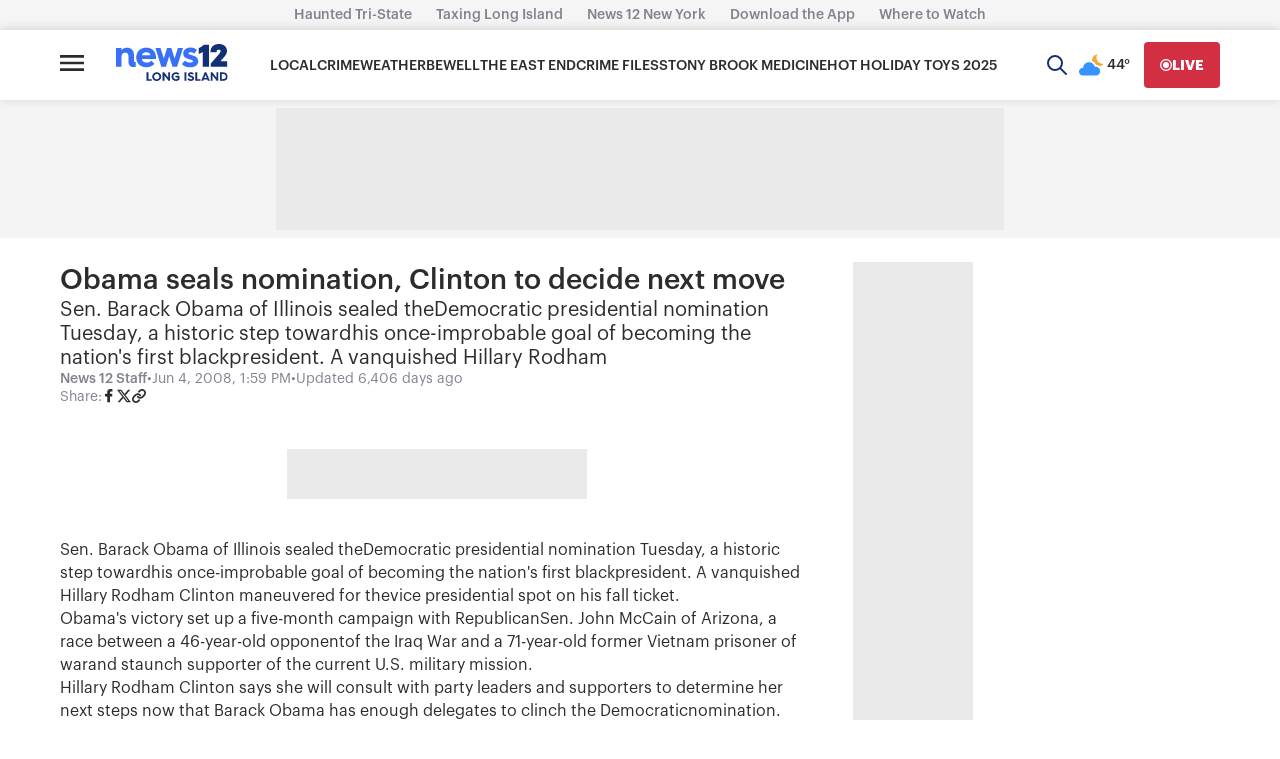

--- FILE ---
content_type: text/plain;charset=UTF-8
request_url: https://c.pub.network/v2/c
body_size: -114
content:
92c2bf8c-13a3-4b31-b9dd-0c90edcac530

--- FILE ---
content_type: application/javascript; charset=utf-8
request_url: https://fundingchoicesmessages.google.com/f/AGSKWxW9Ar0d_JhcPw1Flql0Wyaikl7NxJdZ8tyTq0cr-M1i3lDd0PTjl7gjz9qToQwicskPHvYGVZNDAjMVsavZN9O96WR5ubsBjmZj0y-WHb7Ol3T76Z_89N4kjf_9OEEuhj3vfi-Vb3PY6EdoiWwI2HbKAKXN7VG2-dup7zPfLyK74o9EbSEcu3aSMT4=/_/adview_/layer-ads./adtext./AdsRotateNEW2right..468x60-
body_size: -1293
content:
window['e2fb6e5e-a831-4af0-a1d6-021a767821f8'] = true;